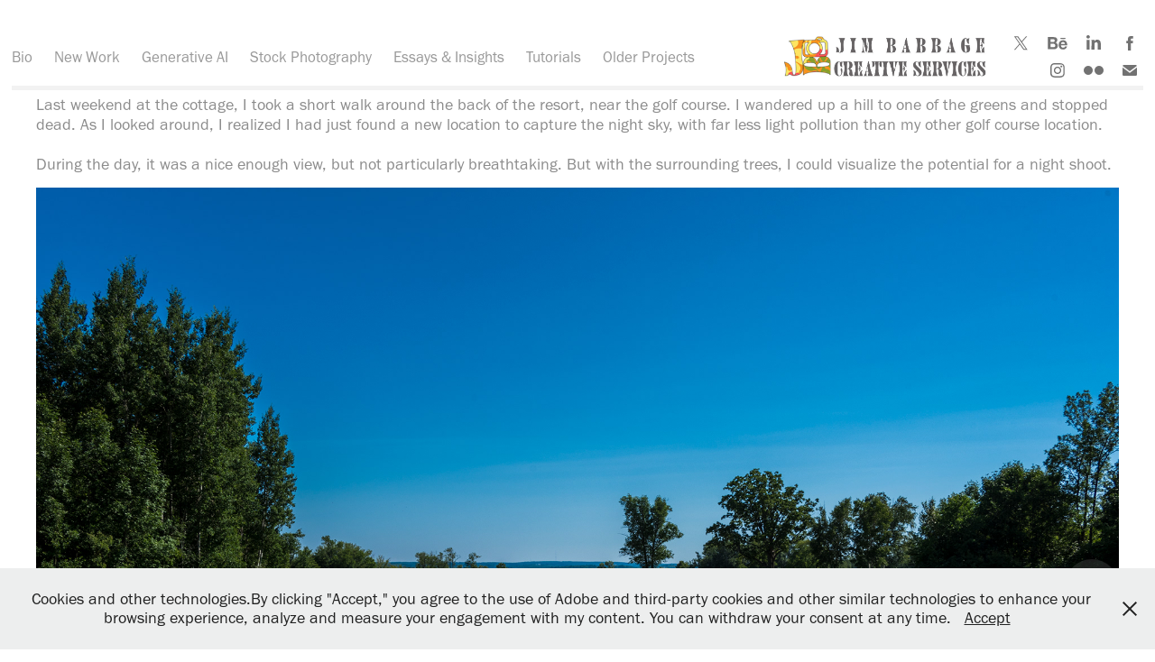

--- FILE ---
content_type: text/html; charset=utf-8
request_url: https://jimbabbage.photography/night-time-at-bellmere
body_size: 12576
content:
<!DOCTYPE HTML>
<html lang="en-US">
<head>
  <meta charset="UTF-8" />
  <meta name="viewport" content="width=device-width, initial-scale=1" />
      <meta name="keywords"  content="astrophotography,night sky,Rice Lake,stars" />
      <meta name="description"  content="Last weekend at the cottage, I took a short walk around the back of the resort, near the golf course. I wandered up a hill to one of the greens and stopped dead. As I looked around, I realized I had just found a new location to capture the night sky, with far less light pollution than my other golf course location." />
      <meta name="twitter:card"  content="summary_large_image" />
      <meta name="twitter:site"  content="@AdobePortfolio" />
      <meta  property="og:title" content="Through my Eyes - The Creative Portfolio of Jim Babbage - Night Time at Bellmere" />
      <meta  property="og:description" content="Last weekend at the cottage, I took a short walk around the back of the resort, near the golf course. I wandered up a hill to one of the greens and stopped dead. As I looked around, I realized I had just found a new location to capture the night sky, with far less light pollution than my other golf course location." />
      <meta  property="og:image" content="https://cdn.myportfolio.com/3ba77f30ad59ff107bad7134eae69331/f766d680-1db1-41f1-ad2a-bfb12a8e070c_rwc_0x0x1600x1479x1600.png?h=205616f5e08c739aae03772ea82253c3" />
        <link rel="icon" href="https://cdn.myportfolio.com/3ba77f30ad59ff107bad7134eae69331/bca6ebe6-c9e6-4f26-868d-6fdabfb836c2_carw_1x1x32.png?h=f9416e16ef0506b8d2a265ebfc3be21b" />
        <link rel="apple-touch-icon" href="https://cdn.myportfolio.com/3ba77f30ad59ff107bad7134eae69331/893e1170-bc81-48e8-8d7d-da57af13a2a1_carw_1x1x180.png?h=02ecec6315e68e47845191eceaa7733b" />
      <link rel="stylesheet" href="/dist/css/main.css" type="text/css" />
      <link rel="stylesheet" href="https://cdn.myportfolio.com/3ba77f30ad59ff107bad7134eae69331/717829a48b5fad64747b7bf2f577ae731757436244.css?h=66ee92489d521d8c71b5c1078d067e49" type="text/css" />
    <link rel="canonical" href="https://jimbabbage.photography/night-time-at-bellmere" />
      <title>Through my Eyes - The Creative Portfolio of Jim Babbage - Night Time at Bellmere</title>
    <script type="text/javascript" src="//use.typekit.net/ik/[base64].js?cb=35f77bfb8b50944859ea3d3804e7194e7a3173fb" async onload="
    try {
      window.Typekit.load();
    } catch (e) {
      console.warn('Typekit not loaded.');
    }
    "></script>
</head>
  <body class="transition-enabled">  <div class='page-background-video page-background-video-with-panel'>
  </div>
  <div class="js-responsive-nav">
    <div class="responsive-nav has-social">
      <div class="responsive-nav__contents">
        <div class="close-responsive-click-area js-close-responsive-nav">
          <div class="close-responsive-button"></div>
        </div>
            <nav class="nav-container" data-hover-hint="nav" data-hover-hint-placement="bottom-start">
      <div class="page-title">
        <a href="/all-about-jim" >Bio</a>
      </div>
                <div class="gallery-title"><a href="/new-projects" >New Work</a></div>
                <div class="gallery-title"><a href="/generative-ai" >Generative AI</a></div>
                <div class="gallery-title"><a href="/stock-photography" >Stock Photography</a></div>
                <div class="gallery-title"><a href="/essays-and-insights" >Essays &amp; Insights</a></div>
                <div class="gallery-title"><a href="/tutorials" >Tutorials</a></div>
                <div class="gallery-title"><a href="/older-projects" >Older Projects</a></div>
            </nav>
          <div class="social pf-nav-social" data-context="theme.nav" data-hover-hint="navSocialIcons" data-hover-hint-placement="bottom-start">
            <ul>
                    <li>
                      <a href="https://twitter.com/jimbabbage" target="_blank">
                        <svg xmlns="http://www.w3.org/2000/svg" xmlns:xlink="http://www.w3.org/1999/xlink" version="1.1" x="0px" y="0px" viewBox="-8 -3 35 24" xml:space="preserve" class="icon"><path d="M10.4 7.4 16.9 0h-1.5L9.7 6.4 5.2 0H0l6.8 9.7L0 17.4h1.5l5.9-6.8 4.7 6.8h5.2l-6.9-10ZM8.3 9.8l-.7-1-5.5-7.6h2.4l4.4 6.2.7 1 5.7 8h-2.4L8.3 9.8Z"/></svg>
                      </a>
                    </li>
                    <li>
                      <a href="https://www.behance.net/jimbabbage" target="_blank">
                        <svg id="Layer_1" data-name="Layer 1" xmlns="http://www.w3.org/2000/svg" viewBox="0 0 30 24" class="icon"><path id="path-1" d="M18.83,14.38a2.78,2.78,0,0,0,.65,1.9,2.31,2.31,0,0,0,1.7.59,2.31,2.31,0,0,0,1.38-.41,1.79,1.79,0,0,0,.71-0.87h2.31a4.48,4.48,0,0,1-1.71,2.53,5,5,0,0,1-2.78.76,5.53,5.53,0,0,1-2-.37,4.34,4.34,0,0,1-1.55-1,4.77,4.77,0,0,1-1-1.63,6.29,6.29,0,0,1,0-4.13,4.83,4.83,0,0,1,1-1.64A4.64,4.64,0,0,1,19.09,9a4.86,4.86,0,0,1,2-.4A4.5,4.5,0,0,1,23.21,9a4.36,4.36,0,0,1,1.5,1.3,5.39,5.39,0,0,1,.84,1.86,7,7,0,0,1,.18,2.18h-6.9Zm3.67-3.24A1.94,1.94,0,0,0,21,10.6a2.26,2.26,0,0,0-1,.22,2,2,0,0,0-.66.54,1.94,1.94,0,0,0-.35.69,3.47,3.47,0,0,0-.12.65h4.29A2.75,2.75,0,0,0,22.5,11.14ZM18.29,6h5.36V7.35H18.29V6ZM13.89,17.7a4.4,4.4,0,0,1-1.51.7,6.44,6.44,0,0,1-1.73.22H4.24V5.12h6.24a7.7,7.7,0,0,1,1.73.17,3.67,3.67,0,0,1,1.33.56,2.6,2.6,0,0,1,.86,1,3.74,3.74,0,0,1,.3,1.58,3,3,0,0,1-.46,1.7,3.33,3.33,0,0,1-1.35,1.12,3.19,3.19,0,0,1,1.82,1.26,3.79,3.79,0,0,1,.59,2.17,3.79,3.79,0,0,1-.39,1.77A3.24,3.24,0,0,1,13.89,17.7ZM11.72,8.19a1.25,1.25,0,0,0-.45-0.47,1.88,1.88,0,0,0-.64-0.24,5.5,5.5,0,0,0-.76-0.05H7.16v3.16h3a2,2,0,0,0,1.28-.38A1.43,1.43,0,0,0,11.89,9,1.73,1.73,0,0,0,11.72,8.19ZM11.84,13a2.39,2.39,0,0,0-1.52-.45H7.16v3.73h3.11a3.61,3.61,0,0,0,.82-0.09A2,2,0,0,0,11.77,16a1.39,1.39,0,0,0,.47-0.54,1.85,1.85,0,0,0,.17-0.88A1.77,1.77,0,0,0,11.84,13Z"/></svg>
                      </a>
                    </li>
                    <li>
                      <a href="https://linkedin.com/in/jimbabbage" target="_blank">
                        <svg version="1.1" id="Layer_1" xmlns="http://www.w3.org/2000/svg" xmlns:xlink="http://www.w3.org/1999/xlink" viewBox="0 0 30 24" style="enable-background:new 0 0 30 24;" xml:space="preserve" class="icon">
                        <path id="path-1_24_" d="M19.6,19v-5.8c0-1.4-0.5-2.4-1.7-2.4c-1,0-1.5,0.7-1.8,1.3C16,12.3,16,12.6,16,13v6h-3.4
                          c0,0,0.1-9.8,0-10.8H16v1.5c0,0,0,0,0,0h0v0C16.4,9,17.2,7.9,19,7.9c2.3,0,4,1.5,4,4.9V19H19.6z M8.9,6.7L8.9,6.7
                          C7.7,6.7,7,5.9,7,4.9C7,3.8,7.8,3,8.9,3s1.9,0.8,1.9,1.9C10.9,5.9,10.1,6.7,8.9,6.7z M10.6,19H7.2V8.2h3.4V19z"/>
                        </svg>
                      </a>
                    </li>
                    <li>
                      <a href="https://facebook.com/jim.babbage" target="_blank">
                        <svg xmlns="http://www.w3.org/2000/svg" xmlns:xlink="http://www.w3.org/1999/xlink" version="1.1" x="0px" y="0px" viewBox="0 0 30 24" xml:space="preserve" class="icon"><path d="M16.21 20h-3.26v-8h-1.63V9.24h1.63V7.59c0-2.25 0.92-3.59 3.53-3.59h2.17v2.76H17.3 c-1.02 0-1.08 0.39-1.08 1.11l0 1.38h2.46L18.38 12h-2.17V20z"/></svg>
                      </a>
                    </li>
                    <li>
                      <a href="https://instagram.com/jimbabbage" target="_blank">
                        <svg version="1.1" id="Layer_1" xmlns="http://www.w3.org/2000/svg" xmlns:xlink="http://www.w3.org/1999/xlink" viewBox="0 0 30 24" style="enable-background:new 0 0 30 24;" xml:space="preserve" class="icon">
                        <g>
                          <path d="M15,5.4c2.1,0,2.4,0,3.2,0c0.8,0,1.2,0.2,1.5,0.3c0.4,0.1,0.6,0.3,0.9,0.6c0.3,0.3,0.5,0.5,0.6,0.9
                            c0.1,0.3,0.2,0.7,0.3,1.5c0,0.8,0,1.1,0,3.2s0,2.4,0,3.2c0,0.8-0.2,1.2-0.3,1.5c-0.1,0.4-0.3,0.6-0.6,0.9c-0.3,0.3-0.5,0.5-0.9,0.6
                            c-0.3,0.1-0.7,0.2-1.5,0.3c-0.8,0-1.1,0-3.2,0s-2.4,0-3.2,0c-0.8,0-1.2-0.2-1.5-0.3c-0.4-0.1-0.6-0.3-0.9-0.6
                            c-0.3-0.3-0.5-0.5-0.6-0.9c-0.1-0.3-0.2-0.7-0.3-1.5c0-0.8,0-1.1,0-3.2s0-2.4,0-3.2c0-0.8,0.2-1.2,0.3-1.5c0.1-0.4,0.3-0.6,0.6-0.9
                            c0.3-0.3,0.5-0.5,0.9-0.6c0.3-0.1,0.7-0.2,1.5-0.3C12.6,5.4,12.9,5.4,15,5.4 M15,4c-2.2,0-2.4,0-3.3,0c-0.9,0-1.4,0.2-1.9,0.4
                            c-0.5,0.2-1,0.5-1.4,0.9C7.9,5.8,7.6,6.2,7.4,6.8C7.2,7.3,7.1,7.9,7,8.7C7,9.6,7,9.8,7,12s0,2.4,0,3.3c0,0.9,0.2,1.4,0.4,1.9
                            c0.2,0.5,0.5,1,0.9,1.4c0.4,0.4,0.9,0.7,1.4,0.9c0.5,0.2,1.1,0.3,1.9,0.4c0.9,0,1.1,0,3.3,0s2.4,0,3.3,0c0.9,0,1.4-0.2,1.9-0.4
                            c0.5-0.2,1-0.5,1.4-0.9c0.4-0.4,0.7-0.9,0.9-1.4c0.2-0.5,0.3-1.1,0.4-1.9c0-0.9,0-1.1,0-3.3s0-2.4,0-3.3c0-0.9-0.2-1.4-0.4-1.9
                            c-0.2-0.5-0.5-1-0.9-1.4c-0.4-0.4-0.9-0.7-1.4-0.9c-0.5-0.2-1.1-0.3-1.9-0.4C17.4,4,17.2,4,15,4L15,4L15,4z"/>
                          <path d="M15,7.9c-2.3,0-4.1,1.8-4.1,4.1s1.8,4.1,4.1,4.1s4.1-1.8,4.1-4.1S17.3,7.9,15,7.9L15,7.9z M15,14.7c-1.5,0-2.7-1.2-2.7-2.7
                            c0-1.5,1.2-2.7,2.7-2.7s2.7,1.2,2.7,2.7C17.7,13.5,16.5,14.7,15,14.7L15,14.7z"/>
                          <path d="M20.2,7.7c0,0.5-0.4,1-1,1s-1-0.4-1-1s0.4-1,1-1S20.2,7.2,20.2,7.7L20.2,7.7z"/>
                        </g>
                        </svg>
                      </a>
                    </li>
                    <li>
                      <a href="https://www.flickr.com/photos/jim_babbage/" target="_blank">
                        <svg version="1.1" id="Layer_1" xmlns="http://www.w3.org/2000/svg" xmlns:xlink="http://www.w3.org/1999/xlink" viewBox="0 0 30 24" style="enable-background:new 0 0 30 24;" xml:space="preserve" class="icon"><circle cx="9" cy="12" r="5"/><circle cx="21" cy="12" r="5"/></svg>
                      </a>
                    </li>
                    <li>
                      <a href="mailto:jim@jimbabbage.ca">
                        <svg version="1.1" id="Layer_1" xmlns="http://www.w3.org/2000/svg" xmlns:xlink="http://www.w3.org/1999/xlink" x="0px" y="0px" viewBox="0 0 30 24" style="enable-background:new 0 0 30 24;" xml:space="preserve" class="icon">
                          <g>
                            <path d="M15,13L7.1,7.1c0-0.5,0.4-1,1-1h13.8c0.5,0,1,0.4,1,1L15,13z M15,14.8l7.9-5.9v8.1c0,0.5-0.4,1-1,1H8.1c-0.5,0-1-0.4-1-1 V8.8L15,14.8z"/>
                          </g>
                        </svg>
                      </a>
                    </li>
            </ul>
          </div>
      </div>
    </div>
  </div>
  <div class="site-wrap cfix">
    <div class="site-container">
      <div class="site-content e2e-site-content">
          <header class="site-header js-site-header " data-context="theme.nav" data-hover-hint="nav" data-hover-hint-placement="top-start">
              <nav class="nav-container" data-hover-hint="nav" data-hover-hint-placement="bottom-start">
      <div class="page-title">
        <a href="/all-about-jim" >Bio</a>
      </div>
                <div class="gallery-title"><a href="/new-projects" >New Work</a></div>
                <div class="gallery-title"><a href="/generative-ai" >Generative AI</a></div>
                <div class="gallery-title"><a href="/stock-photography" >Stock Photography</a></div>
                <div class="gallery-title"><a href="/essays-and-insights" >Essays &amp; Insights</a></div>
                <div class="gallery-title"><a href="/tutorials" >Tutorials</a></div>
                <div class="gallery-title"><a href="/older-projects" >Older Projects</a></div>
              </nav>
              <div class="logo-wrap" data-context="theme.logo.header" data-hover-hint="logo" data-hover-hint-placement="bottom-start">
                <div class="logo e2e-site-logo-text logo-image  ">
    <a href="/new-projects" class="image-normal image-link">
      <img src="https://cdn.myportfolio.com/3ba77f30ad59ff107bad7134eae69331/5fe0cbf5-25c8-4d0b-a4d8-0ece06e8474d_rwc_0x0x787x157x4096.jpg?h=358e4e83b4eaf307a46593b5eec4e78d" alt="Jim Babbage's Portfolio">
    </a>
                </div>
              </div>
              <div class="social pf-nav-social" data-context="theme.nav" data-hover-hint="navSocialIcons" data-hover-hint-placement="bottom-start">
                <ul>
                        <li>
                          <a href="https://twitter.com/jimbabbage" target="_blank">
                            <svg xmlns="http://www.w3.org/2000/svg" xmlns:xlink="http://www.w3.org/1999/xlink" version="1.1" x="0px" y="0px" viewBox="-8 -3 35 24" xml:space="preserve" class="icon"><path d="M10.4 7.4 16.9 0h-1.5L9.7 6.4 5.2 0H0l6.8 9.7L0 17.4h1.5l5.9-6.8 4.7 6.8h5.2l-6.9-10ZM8.3 9.8l-.7-1-5.5-7.6h2.4l4.4 6.2.7 1 5.7 8h-2.4L8.3 9.8Z"/></svg>
                          </a>
                        </li>
                        <li>
                          <a href="https://www.behance.net/jimbabbage" target="_blank">
                            <svg id="Layer_1" data-name="Layer 1" xmlns="http://www.w3.org/2000/svg" viewBox="0 0 30 24" class="icon"><path id="path-1" d="M18.83,14.38a2.78,2.78,0,0,0,.65,1.9,2.31,2.31,0,0,0,1.7.59,2.31,2.31,0,0,0,1.38-.41,1.79,1.79,0,0,0,.71-0.87h2.31a4.48,4.48,0,0,1-1.71,2.53,5,5,0,0,1-2.78.76,5.53,5.53,0,0,1-2-.37,4.34,4.34,0,0,1-1.55-1,4.77,4.77,0,0,1-1-1.63,6.29,6.29,0,0,1,0-4.13,4.83,4.83,0,0,1,1-1.64A4.64,4.64,0,0,1,19.09,9a4.86,4.86,0,0,1,2-.4A4.5,4.5,0,0,1,23.21,9a4.36,4.36,0,0,1,1.5,1.3,5.39,5.39,0,0,1,.84,1.86,7,7,0,0,1,.18,2.18h-6.9Zm3.67-3.24A1.94,1.94,0,0,0,21,10.6a2.26,2.26,0,0,0-1,.22,2,2,0,0,0-.66.54,1.94,1.94,0,0,0-.35.69,3.47,3.47,0,0,0-.12.65h4.29A2.75,2.75,0,0,0,22.5,11.14ZM18.29,6h5.36V7.35H18.29V6ZM13.89,17.7a4.4,4.4,0,0,1-1.51.7,6.44,6.44,0,0,1-1.73.22H4.24V5.12h6.24a7.7,7.7,0,0,1,1.73.17,3.67,3.67,0,0,1,1.33.56,2.6,2.6,0,0,1,.86,1,3.74,3.74,0,0,1,.3,1.58,3,3,0,0,1-.46,1.7,3.33,3.33,0,0,1-1.35,1.12,3.19,3.19,0,0,1,1.82,1.26,3.79,3.79,0,0,1,.59,2.17,3.79,3.79,0,0,1-.39,1.77A3.24,3.24,0,0,1,13.89,17.7ZM11.72,8.19a1.25,1.25,0,0,0-.45-0.47,1.88,1.88,0,0,0-.64-0.24,5.5,5.5,0,0,0-.76-0.05H7.16v3.16h3a2,2,0,0,0,1.28-.38A1.43,1.43,0,0,0,11.89,9,1.73,1.73,0,0,0,11.72,8.19ZM11.84,13a2.39,2.39,0,0,0-1.52-.45H7.16v3.73h3.11a3.61,3.61,0,0,0,.82-0.09A2,2,0,0,0,11.77,16a1.39,1.39,0,0,0,.47-0.54,1.85,1.85,0,0,0,.17-0.88A1.77,1.77,0,0,0,11.84,13Z"/></svg>
                          </a>
                        </li>
                        <li>
                          <a href="https://linkedin.com/in/jimbabbage" target="_blank">
                            <svg version="1.1" id="Layer_1" xmlns="http://www.w3.org/2000/svg" xmlns:xlink="http://www.w3.org/1999/xlink" viewBox="0 0 30 24" style="enable-background:new 0 0 30 24;" xml:space="preserve" class="icon">
                            <path id="path-1_24_" d="M19.6,19v-5.8c0-1.4-0.5-2.4-1.7-2.4c-1,0-1.5,0.7-1.8,1.3C16,12.3,16,12.6,16,13v6h-3.4
                              c0,0,0.1-9.8,0-10.8H16v1.5c0,0,0,0,0,0h0v0C16.4,9,17.2,7.9,19,7.9c2.3,0,4,1.5,4,4.9V19H19.6z M8.9,6.7L8.9,6.7
                              C7.7,6.7,7,5.9,7,4.9C7,3.8,7.8,3,8.9,3s1.9,0.8,1.9,1.9C10.9,5.9,10.1,6.7,8.9,6.7z M10.6,19H7.2V8.2h3.4V19z"/>
                            </svg>
                          </a>
                        </li>
                        <li>
                          <a href="https://facebook.com/jim.babbage" target="_blank">
                            <svg xmlns="http://www.w3.org/2000/svg" xmlns:xlink="http://www.w3.org/1999/xlink" version="1.1" x="0px" y="0px" viewBox="0 0 30 24" xml:space="preserve" class="icon"><path d="M16.21 20h-3.26v-8h-1.63V9.24h1.63V7.59c0-2.25 0.92-3.59 3.53-3.59h2.17v2.76H17.3 c-1.02 0-1.08 0.39-1.08 1.11l0 1.38h2.46L18.38 12h-2.17V20z"/></svg>
                          </a>
                        </li>
                        <li>
                          <a href="https://instagram.com/jimbabbage" target="_blank">
                            <svg version="1.1" id="Layer_1" xmlns="http://www.w3.org/2000/svg" xmlns:xlink="http://www.w3.org/1999/xlink" viewBox="0 0 30 24" style="enable-background:new 0 0 30 24;" xml:space="preserve" class="icon">
                            <g>
                              <path d="M15,5.4c2.1,0,2.4,0,3.2,0c0.8,0,1.2,0.2,1.5,0.3c0.4,0.1,0.6,0.3,0.9,0.6c0.3,0.3,0.5,0.5,0.6,0.9
                                c0.1,0.3,0.2,0.7,0.3,1.5c0,0.8,0,1.1,0,3.2s0,2.4,0,3.2c0,0.8-0.2,1.2-0.3,1.5c-0.1,0.4-0.3,0.6-0.6,0.9c-0.3,0.3-0.5,0.5-0.9,0.6
                                c-0.3,0.1-0.7,0.2-1.5,0.3c-0.8,0-1.1,0-3.2,0s-2.4,0-3.2,0c-0.8,0-1.2-0.2-1.5-0.3c-0.4-0.1-0.6-0.3-0.9-0.6
                                c-0.3-0.3-0.5-0.5-0.6-0.9c-0.1-0.3-0.2-0.7-0.3-1.5c0-0.8,0-1.1,0-3.2s0-2.4,0-3.2c0-0.8,0.2-1.2,0.3-1.5c0.1-0.4,0.3-0.6,0.6-0.9
                                c0.3-0.3,0.5-0.5,0.9-0.6c0.3-0.1,0.7-0.2,1.5-0.3C12.6,5.4,12.9,5.4,15,5.4 M15,4c-2.2,0-2.4,0-3.3,0c-0.9,0-1.4,0.2-1.9,0.4
                                c-0.5,0.2-1,0.5-1.4,0.9C7.9,5.8,7.6,6.2,7.4,6.8C7.2,7.3,7.1,7.9,7,8.7C7,9.6,7,9.8,7,12s0,2.4,0,3.3c0,0.9,0.2,1.4,0.4,1.9
                                c0.2,0.5,0.5,1,0.9,1.4c0.4,0.4,0.9,0.7,1.4,0.9c0.5,0.2,1.1,0.3,1.9,0.4c0.9,0,1.1,0,3.3,0s2.4,0,3.3,0c0.9,0,1.4-0.2,1.9-0.4
                                c0.5-0.2,1-0.5,1.4-0.9c0.4-0.4,0.7-0.9,0.9-1.4c0.2-0.5,0.3-1.1,0.4-1.9c0-0.9,0-1.1,0-3.3s0-2.4,0-3.3c0-0.9-0.2-1.4-0.4-1.9
                                c-0.2-0.5-0.5-1-0.9-1.4c-0.4-0.4-0.9-0.7-1.4-0.9c-0.5-0.2-1.1-0.3-1.9-0.4C17.4,4,17.2,4,15,4L15,4L15,4z"/>
                              <path d="M15,7.9c-2.3,0-4.1,1.8-4.1,4.1s1.8,4.1,4.1,4.1s4.1-1.8,4.1-4.1S17.3,7.9,15,7.9L15,7.9z M15,14.7c-1.5,0-2.7-1.2-2.7-2.7
                                c0-1.5,1.2-2.7,2.7-2.7s2.7,1.2,2.7,2.7C17.7,13.5,16.5,14.7,15,14.7L15,14.7z"/>
                              <path d="M20.2,7.7c0,0.5-0.4,1-1,1s-1-0.4-1-1s0.4-1,1-1S20.2,7.2,20.2,7.7L20.2,7.7z"/>
                            </g>
                            </svg>
                          </a>
                        </li>
                        <li>
                          <a href="https://www.flickr.com/photos/jim_babbage/" target="_blank">
                            <svg version="1.1" id="Layer_1" xmlns="http://www.w3.org/2000/svg" xmlns:xlink="http://www.w3.org/1999/xlink" viewBox="0 0 30 24" style="enable-background:new 0 0 30 24;" xml:space="preserve" class="icon"><circle cx="9" cy="12" r="5"/><circle cx="21" cy="12" r="5"/></svg>
                          </a>
                        </li>
                        <li>
                          <a href="mailto:jim@jimbabbage.ca">
                            <svg version="1.1" id="Layer_1" xmlns="http://www.w3.org/2000/svg" xmlns:xlink="http://www.w3.org/1999/xlink" x="0px" y="0px" viewBox="0 0 30 24" style="enable-background:new 0 0 30 24;" xml:space="preserve" class="icon">
                              <g>
                                <path d="M15,13L7.1,7.1c0-0.5,0.4-1,1-1h13.8c0.5,0,1,0.4,1,1L15,13z M15,14.8l7.9-5.9v8.1c0,0.5-0.4,1-1,1H8.1c-0.5,0-1-0.4-1-1 V8.8L15,14.8z"/>
                              </g>
                            </svg>
                          </a>
                        </li>
                </ul>
              </div>
              <div class="hamburger-click-area js-hamburger">
                <div class="hamburger">
                  <i></i>
                  <i></i>
                  <i></i>
                </div>
              </div>
          </header>
        <main>
  <div class="page-container js-site-wrap" data-context="page.page.container" data-hover-hint="pageContainer">
    <section class="page standard-modules">
      <div class="page-content js-page-content" data-context="pages" data-identity="id:p577576e35d4feb80f0c8e05dd09e2637195296d116efcfcaa1879">
        <div id="project-canvas" class="js-project-modules modules content">
          <div id="project-modules">
              
              
              
              
              
              <div class="project-module module text project-module-text align-center js-project-module e2e-site-project-module-text">
  <div class="rich-text js-text-editable module-text"><div>Last weekend at the cottage, I took a short walk around the back of the resort, near the golf course. I wandered up a hill to one of the greens and stopped dead. As I looked around, I realized I had just found a new location to capture the night sky, with far less light pollution than my other golf course location.</div>
<div> </div>
<div>During the day, it was a nice enough view, but not particularly breathtaking. But with the surrounding trees, I could visualize the potential for a night shoot.</div></div>
</div>

              
              
              
              
              
              <div class="project-module module image project-module-image js-js-project-module" >

  

  
     <div class="js-lightbox" data-src="https://cdn.myportfolio.com/3ba77f30ad59ff107bad7134eae69331/ab5438d2e3ccce2927950b58.jpg?h=5168b636523f73c8e6ded394306af017">
           <img
             class="js-lazy e2e-site-project-module-image"
             src="[data-uri]"
             data-src="https://cdn.myportfolio.com/3ba77f30ad59ff107bad7134eae69331/ab5438d2e3ccce2927950b58_rw_3840.jpg?h=74e57d051ef9d53dc4ce6116e47cd000"
             data-srcset="https://cdn.myportfolio.com/3ba77f30ad59ff107bad7134eae69331/ab5438d2e3ccce2927950b58_rw_600.jpg?h=6c74926be2a196b37c9592deb49ea15e 600w,https://cdn.myportfolio.com/3ba77f30ad59ff107bad7134eae69331/ab5438d2e3ccce2927950b58_rw_1200.jpg?h=b4f1002858a5a6d1110bb07dfd0b8c4f 1200w,https://cdn.myportfolio.com/3ba77f30ad59ff107bad7134eae69331/ab5438d2e3ccce2927950b58_rw_1920.jpg?h=01178063e8580a92a370f5c97b127205 1920w,https://cdn.myportfolio.com/3ba77f30ad59ff107bad7134eae69331/ab5438d2e3ccce2927950b58_rw_3840.jpg?h=74e57d051ef9d53dc4ce6116e47cd000 3840w,"
             data-sizes="(max-width: 3840px) 100vw, 3840px"
             width="3840"
             height="0"
             style="padding-bottom: 66.67%; background: rgba(0, 0, 0, 0.03)"
             
           >
     </div>
  

</div>

              
              
              
              
              
              
              
              
              
              
              
              
              
              <div class="project-module module text project-module-text align-center js-project-module e2e-site-project-module-text">
  <div class="rich-text js-text-editable module-text"><div>So that Saturday evening, around 12:15, I grabbed my camera bag and tripod and headed over to the same location. I was not disappointed in the end result.</div></div>
</div>

              
              
              
              
              
              <div class="project-module module image project-module-image js-js-project-module" >

  

  
     <div class="js-lightbox" data-src="https://cdn.myportfolio.com/3ba77f30ad59ff107bad7134eae69331/b62cf7f447efad503444d221.jpg?h=3b26eb60b8acee09d8ec82df18e4b7eb">
           <img
             class="js-lazy e2e-site-project-module-image"
             src="[data-uri]"
             data-src="https://cdn.myportfolio.com/3ba77f30ad59ff107bad7134eae69331/b62cf7f447efad503444d221_rw_1920.jpg?h=ef723f01601ab61dfeacadeb6b28cb38"
             data-srcset="https://cdn.myportfolio.com/3ba77f30ad59ff107bad7134eae69331/b62cf7f447efad503444d221_rw_600.jpg?h=5f29a400e5a7d1b2af4179e3ee6f0708 600w,https://cdn.myportfolio.com/3ba77f30ad59ff107bad7134eae69331/b62cf7f447efad503444d221_rw_1200.jpg?h=b6cdce7161c9d69fea1bb51680db256e 1200w,https://cdn.myportfolio.com/3ba77f30ad59ff107bad7134eae69331/b62cf7f447efad503444d221_rw_1920.jpg?h=ef723f01601ab61dfeacadeb6b28cb38 1920w,"
             data-sizes="(max-width: 1920px) 100vw, 1920px"
             width="1920"
             height="0"
             style="padding-bottom: 66.67%; background: rgba(0, 0, 0, 0.03)"
             
           >
     </div>
  

</div>

              
              
              
              
              
              
              
              
              
              <div class="project-module module image project-module-image js-js-project-module" >

  

  
     <div class="js-lightbox" data-src="https://cdn.myportfolio.com/3ba77f30ad59ff107bad7134eae69331/b4bf6e91eaa7fd56c32d2ee3.jpg?h=fc40d7128e87f1850dbb5a72165cc696">
           <img
             class="js-lazy e2e-site-project-module-image"
             src="[data-uri]"
             data-src="https://cdn.myportfolio.com/3ba77f30ad59ff107bad7134eae69331/b4bf6e91eaa7fd56c32d2ee3_rw_1920.jpg?h=40783ba1f9a63ee9782669bff8341c21"
             data-srcset="https://cdn.myportfolio.com/3ba77f30ad59ff107bad7134eae69331/b4bf6e91eaa7fd56c32d2ee3_rw_600.jpg?h=e77a74fbd149f06b2f5b86487c5b6b12 600w,https://cdn.myportfolio.com/3ba77f30ad59ff107bad7134eae69331/b4bf6e91eaa7fd56c32d2ee3_rw_1200.jpg?h=fe49abeafe72b7ab955f49a7c9d298d5 1200w,https://cdn.myportfolio.com/3ba77f30ad59ff107bad7134eae69331/b4bf6e91eaa7fd56c32d2ee3_rw_1920.jpg?h=40783ba1f9a63ee9782669bff8341c21 1920w,"
             data-sizes="(max-width: 1920px) 100vw, 1920px"
             width="1920"
             height="0"
             style="padding-bottom: 66.67%; background: rgba(0, 0, 0, 0.03)"
             
           >
     </div>
  

</div>

              
              
              
              
              
              
              
              
              
              
              
              
              
              <div class="project-module module text project-module-text align-center js-project-module e2e-site-project-module-text">
  <div class="rich-text js-text-editable module-text"><div>As a reminder, my night shots don't start out the way they look in my projects here. No, no no. The original images are pretty anti-climatic, if I do say so myself. It's only through post processing (for me, that is Lightroom) that the image really shines. In fact, I've edited the above two images at least three times, each time thinking that I had the perfect rendition. Third time's the charm, they say.</div></div>
</div>

              
              
              
              
              
              <div class="project-module module image project-module-image js-js-project-module" >

  

  
     <div class="js-lightbox" data-src="https://cdn.myportfolio.com/3ba77f30ad59ff107bad7134eae69331/8eba649d7f36114491fdad98.jpg?h=ca0233cba1791b204fbec30b9e52c93f">
           <img
             class="js-lazy e2e-site-project-module-image"
             src="[data-uri]"
             data-src="https://cdn.myportfolio.com/3ba77f30ad59ff107bad7134eae69331/8eba649d7f36114491fdad98_rw_1920.jpg?h=6bf7a7b56a23ee5b1f9d94e42a03aabc"
             data-srcset="https://cdn.myportfolio.com/3ba77f30ad59ff107bad7134eae69331/8eba649d7f36114491fdad98_rw_600.jpg?h=ebf0dfc582047f511525f8a10078e55c 600w,https://cdn.myportfolio.com/3ba77f30ad59ff107bad7134eae69331/8eba649d7f36114491fdad98_rw_1200.jpg?h=14d7310456629dc81286fabb6f673382 1200w,https://cdn.myportfolio.com/3ba77f30ad59ff107bad7134eae69331/8eba649d7f36114491fdad98_rw_1920.jpg?h=6bf7a7b56a23ee5b1f9d94e42a03aabc 1920w,"
             data-sizes="(max-width: 1920px) 100vw, 1920px"
             width="1920"
             height="0"
             style="padding-bottom: 66.67%; background: rgba(0, 0, 0, 0.03)"
             
           >
     </div>
  

    <div class="project-module module-caption-container js-caption-container align-left">
      <div class="rich-text module-caption js-text-editable"><div>
<span data-style-network="font-size:13px;">The original, unmodified capture. Not too amazing, to say the least.</span><span data-style-network="font-size:13px;"> But that's why I show them. It's important to me that - if you're new to something like astrophotography - you understand that that the image may not be what you're hoping for straight out of the camera. And I can't stress enough that if you're planning on shooting this type of scene, make the most of your options by shooting in RAW. You will have far more flexibility when processing the image.</span>
</div></div>
    </div>
</div>

              
              
              
              
              
              
              
              
              
              
              
              
              
              <div class="project-module module text project-module-text align-center js-project-module e2e-site-project-module-text">
  <div class="rich-text js-text-editable module-text"><div>As I was leaving my spot to head back to the cottage, I also noticed that the moon was rather low and large, so I trundled off to the beach to make a couple quick captures. </div></div>
</div>

              
              
              
              
              
              <div class="project-module module image project-module-image js-js-project-module" >

  

  
     <div class="js-lightbox" data-src="https://cdn.myportfolio.com/3ba77f30ad59ff107bad7134eae69331/46773198a3baa2bd6f6e179c.jpg?h=0d8aee9ce8337e66cb643fbad62f0b0b">
           <img
             class="js-lazy e2e-site-project-module-image"
             src="[data-uri]"
             data-src="https://cdn.myportfolio.com/3ba77f30ad59ff107bad7134eae69331/46773198a3baa2bd6f6e179c_rw_1920.jpg?h=c6c28db8f2182feded9c47c3e8edfd79"
             data-srcset="https://cdn.myportfolio.com/3ba77f30ad59ff107bad7134eae69331/46773198a3baa2bd6f6e179c_rw_600.jpg?h=3a705e21111c0bcd031dbe2dc27a70ab 600w,https://cdn.myportfolio.com/3ba77f30ad59ff107bad7134eae69331/46773198a3baa2bd6f6e179c_rw_1200.jpg?h=106c298658984953f5780e738b240b08 1200w,https://cdn.myportfolio.com/3ba77f30ad59ff107bad7134eae69331/46773198a3baa2bd6f6e179c_rw_1920.jpg?h=c6c28db8f2182feded9c47c3e8edfd79 1920w,"
             data-sizes="(max-width: 1920px) 100vw, 1920px"
             width="1920"
             height="0"
             style="padding-bottom: 78.33%; background: rgba(0, 0, 0, 0.03)"
             
           >
     </div>
  

</div>

              
              
              
              
              
              
              
              
              
              <div class="project-module module image project-module-image js-js-project-module" >

  

  
     <div class="js-lightbox" data-src="https://cdn.myportfolio.com/3ba77f30ad59ff107bad7134eae69331/dc404709fc3dda222d734309.jpg?h=a85ede71d3ca3b820c47639bef3f89de">
           <img
             class="js-lazy e2e-site-project-module-image"
             src="[data-uri]"
             data-src="https://cdn.myportfolio.com/3ba77f30ad59ff107bad7134eae69331/dc404709fc3dda222d734309_rw_1920.jpg?h=9abaccf2a83d5b81629185531c65e3ba"
             data-srcset="https://cdn.myportfolio.com/3ba77f30ad59ff107bad7134eae69331/dc404709fc3dda222d734309_rw_600.jpg?h=993550a5f57dd8d85e34f05d295d10ca 600w,https://cdn.myportfolio.com/3ba77f30ad59ff107bad7134eae69331/dc404709fc3dda222d734309_rw_1200.jpg?h=684ca517b06439c906b5e2751c6cb96b 1200w,https://cdn.myportfolio.com/3ba77f30ad59ff107bad7134eae69331/dc404709fc3dda222d734309_rw_1920.jpg?h=9abaccf2a83d5b81629185531c65e3ba 1920w,"
             data-sizes="(max-width: 1920px) 100vw, 1920px"
             width="1920"
             height="0"
             style="padding-bottom: 66.67%; background: rgba(0, 0, 0, 0.03)"
             
           >
     </div>
  

</div>

              
              
              
              
              
              
              
              
              
              <div class="project-module module image project-module-image js-js-project-module" >

  

  
     <div class="js-lightbox" data-src="https://cdn.myportfolio.com/3ba77f30ad59ff107bad7134eae69331/a67db2108667ae47d6ce49f2.jpg?h=96275cc08219a3c4a09b36f4ec42a331">
           <img
             class="js-lazy e2e-site-project-module-image"
             src="[data-uri]"
             data-src="https://cdn.myportfolio.com/3ba77f30ad59ff107bad7134eae69331/a67db2108667ae47d6ce49f2_rw_1920.jpg?h=a8a00ad6e9efaa88f3af805d556984a3"
             data-srcset="https://cdn.myportfolio.com/3ba77f30ad59ff107bad7134eae69331/a67db2108667ae47d6ce49f2_rw_600.jpg?h=620c31d14bdfe516cb12cf9413b6d7ce 600w,https://cdn.myportfolio.com/3ba77f30ad59ff107bad7134eae69331/a67db2108667ae47d6ce49f2_rw_1200.jpg?h=c4a9b01b36d64744d5ced19dd57ae115 1200w,https://cdn.myportfolio.com/3ba77f30ad59ff107bad7134eae69331/a67db2108667ae47d6ce49f2_rw_1920.jpg?h=a8a00ad6e9efaa88f3af805d556984a3 1920w,"
             data-sizes="(max-width: 1920px) 100vw, 1920px"
             width="1920"
             height="0"
             style="padding-bottom: 66.67%; background: rgba(0, 0, 0, 0.03)"
             
           >
     </div>
  

</div>

              
              
              
              
              
              
              
              
          </div>
        </div>
      </div>
    </section>
          <section class="other-projects" data-context="page.page.other_pages" data-hover-hint="otherPages">
            <div class="title-wrapper">
              <div class="title-container">
                  <h3 class="other-projects-title preserve-whitespace">You may also like</h3>
              </div>
            </div>
            <div class="project-covers">
                  <a class="project-cover js-project-cover-touch hold-space" href="/days-of-wine-and-roses" data-context="pages" data-identity="id:p561fd1c7968d46422319332cf4a52170f5ef1ea86cbae7e40e046">
                      <div class="cover-image-wrap">
                        <div class="cover-image">
                            <div class="cover cover-normal">

            <img
              class="cover__img js-lazy"
              src="https://cdn.myportfolio.com/3ba77f30ad59ff107bad7134eae69331/8abc449d9171f71bb58f8ed08355ba779ca8029ee79a9e9ffadb4bee5269e5581f0c0fcd66157079_carw_4x3x32.jpg?h=dbaecc58c11c8358b88716e071f468e5&amp;url=aHR0cHM6Ly9taXItczMtY2RuLWNmLmJlaGFuY2UubmV0L3Byb2plY3RzL29yaWdpbmFsLzIwMjI2OTg5LjU0MmUxNDk2ODhhNzYuanBn"
              data-src="https://cdn.myportfolio.com/3ba77f30ad59ff107bad7134eae69331/8abc449d9171f71bb58f8ed08355ba779ca8029ee79a9e9ffadb4bee5269e5581f0c0fcd66157079_car_4x3.jpg?h=3bd0ed2f5a96c43e6684999770f2c023&amp;url=aHR0cHM6Ly9taXItczMtY2RuLWNmLmJlaGFuY2UubmV0L3Byb2plY3RzL29yaWdpbmFsLzIwMjI2OTg5LjU0MmUxNDk2ODhhNzYuanBn"
              data-srcset="https://cdn.myportfolio.com/3ba77f30ad59ff107bad7134eae69331/8abc449d9171f71bb58f8ed08355ba779ca8029ee79a9e9ffadb4bee5269e5581f0c0fcd66157079_carw_4x3x640.jpg?h=a22906a08c6c9dc87cf4517ceb050165&amp;url=aHR0cHM6Ly9taXItczMtY2RuLWNmLmJlaGFuY2UubmV0L3Byb2plY3RzL29yaWdpbmFsLzIwMjI2OTg5LjU0MmUxNDk2ODhhNzYuanBn 640w, https://cdn.myportfolio.com/3ba77f30ad59ff107bad7134eae69331/8abc449d9171f71bb58f8ed08355ba779ca8029ee79a9e9ffadb4bee5269e5581f0c0fcd66157079_carw_4x3x1280.jpg?h=5a2fb9361537cd206cbd294bdef60768&amp;url=aHR0cHM6Ly9taXItczMtY2RuLWNmLmJlaGFuY2UubmV0L3Byb2plY3RzL29yaWdpbmFsLzIwMjI2OTg5LjU0MmUxNDk2ODhhNzYuanBn 1280w, https://cdn.myportfolio.com/3ba77f30ad59ff107bad7134eae69331/8abc449d9171f71bb58f8ed08355ba779ca8029ee79a9e9ffadb4bee5269e5581f0c0fcd66157079_carw_4x3x1366.jpg?h=f6bec3abc045ef9059cb0cc616c840ba&amp;url=aHR0cHM6Ly9taXItczMtY2RuLWNmLmJlaGFuY2UubmV0L3Byb2plY3RzL29yaWdpbmFsLzIwMjI2OTg5LjU0MmUxNDk2ODhhNzYuanBn 1366w, https://cdn.myportfolio.com/3ba77f30ad59ff107bad7134eae69331/8abc449d9171f71bb58f8ed08355ba779ca8029ee79a9e9ffadb4bee5269e5581f0c0fcd66157079_carw_4x3x1920.jpg?h=e91eef573aa89cbf609e67833fde3db0&amp;url=aHR0cHM6Ly9taXItczMtY2RuLWNmLmJlaGFuY2UubmV0L3Byb2plY3RzL29yaWdpbmFsLzIwMjI2OTg5LjU0MmUxNDk2ODhhNzYuanBn 1920w, https://cdn.myportfolio.com/3ba77f30ad59ff107bad7134eae69331/8abc449d9171f71bb58f8ed08355ba779ca8029ee79a9e9ffadb4bee5269e5581f0c0fcd66157079_carw_4x3x2560.jpg?h=e502feaa00f048ccccbd544c307b803e&amp;url=aHR0cHM6Ly9taXItczMtY2RuLWNmLmJlaGFuY2UubmV0L3Byb2plY3RzL29yaWdpbmFsLzIwMjI2OTg5LjU0MmUxNDk2ODhhNzYuanBn 2560w, https://cdn.myportfolio.com/3ba77f30ad59ff107bad7134eae69331/8abc449d9171f71bb58f8ed08355ba779ca8029ee79a9e9ffadb4bee5269e5581f0c0fcd66157079_carw_4x3x5120.jpg?h=79f54a0b6bd7f441ae6813cf980a1f27&amp;url=aHR0cHM6Ly9taXItczMtY2RuLWNmLmJlaGFuY2UubmV0L3Byb2plY3RzL29yaWdpbmFsLzIwMjI2OTg5LjU0MmUxNDk2ODhhNzYuanBn 5120w"
              data-sizes="(max-width: 540px) 100vw, (max-width: 768px) 50vw, 100vw"
            >
                                      </div>
                        </div>
                      </div>
                    <div class="details-wrap">
                      <div class="details">
                        <div class="details-inner">
                            <div class="title preserve-whitespace">Days of wine and roses</div>
                            <div class="date">2014</div>
                        </div>
                      </div>
                    </div>
                  </a>
                  <a class="project-cover js-project-cover-touch hold-space" href="/labour-day-weekend-2016" data-context="pages" data-identity="id:p57e01ec62d58ea8c9f1c43c282e70b4bf353decd59c24407478bc">
                      <div class="cover-image-wrap">
                        <div class="cover-image">
                            <div class="cover cover-normal">

            <img
              class="cover__img js-lazy"
              src="https://cdn.myportfolio.com/3ba77f30ad59ff107bad7134eae69331/0f57952cd0ae1045fbd8bae26de6837a629c81a129107b31b527d79907296ca3d98652bc011a4298_carw_4x3x32.jpg?h=6e6053957d0bd1b745a073a572e608be&amp;url=aHR0cHM6Ly9taXItczMtY2RuLWNmLmJlaGFuY2UubmV0L3Byb2plY3RzL29yaWdpbmFsL2I3ZDg5ZjQyNTcyMjQ5LlkzSnZjQ3d4TVRrM0xEa3pOaXd3TERBLmpwZw=="
              data-src="https://cdn.myportfolio.com/3ba77f30ad59ff107bad7134eae69331/0f57952cd0ae1045fbd8bae26de6837a629c81a129107b31b527d79907296ca3d98652bc011a4298_car_4x3.jpg?h=842f5f117996cda626cb53197f8dc0a8&amp;url=aHR0cHM6Ly9taXItczMtY2RuLWNmLmJlaGFuY2UubmV0L3Byb2plY3RzL29yaWdpbmFsL2I3ZDg5ZjQyNTcyMjQ5LlkzSnZjQ3d4TVRrM0xEa3pOaXd3TERBLmpwZw=="
              data-srcset="https://cdn.myportfolio.com/3ba77f30ad59ff107bad7134eae69331/0f57952cd0ae1045fbd8bae26de6837a629c81a129107b31b527d79907296ca3d98652bc011a4298_carw_4x3x640.jpg?h=22a00c4bf84b8be2bf1c4123d9a96fae&amp;url=aHR0cHM6Ly9taXItczMtY2RuLWNmLmJlaGFuY2UubmV0L3Byb2plY3RzL29yaWdpbmFsL2I3ZDg5ZjQyNTcyMjQ5LlkzSnZjQ3d4TVRrM0xEa3pOaXd3TERBLmpwZw== 640w, https://cdn.myportfolio.com/3ba77f30ad59ff107bad7134eae69331/0f57952cd0ae1045fbd8bae26de6837a629c81a129107b31b527d79907296ca3d98652bc011a4298_carw_4x3x1280.jpg?h=fded2a34dff854ba9f5bd03a480412c4&amp;url=aHR0cHM6Ly9taXItczMtY2RuLWNmLmJlaGFuY2UubmV0L3Byb2plY3RzL29yaWdpbmFsL2I3ZDg5ZjQyNTcyMjQ5LlkzSnZjQ3d4TVRrM0xEa3pOaXd3TERBLmpwZw== 1280w, https://cdn.myportfolio.com/3ba77f30ad59ff107bad7134eae69331/0f57952cd0ae1045fbd8bae26de6837a629c81a129107b31b527d79907296ca3d98652bc011a4298_carw_4x3x1366.jpg?h=e163b386dda5ab55fa0f59d176abce6b&amp;url=aHR0cHM6Ly9taXItczMtY2RuLWNmLmJlaGFuY2UubmV0L3Byb2plY3RzL29yaWdpbmFsL2I3ZDg5ZjQyNTcyMjQ5LlkzSnZjQ3d4TVRrM0xEa3pOaXd3TERBLmpwZw== 1366w, https://cdn.myportfolio.com/3ba77f30ad59ff107bad7134eae69331/0f57952cd0ae1045fbd8bae26de6837a629c81a129107b31b527d79907296ca3d98652bc011a4298_carw_4x3x1920.jpg?h=30932900e8cdbb38fb676305139da128&amp;url=aHR0cHM6Ly9taXItczMtY2RuLWNmLmJlaGFuY2UubmV0L3Byb2plY3RzL29yaWdpbmFsL2I3ZDg5ZjQyNTcyMjQ5LlkzSnZjQ3d4TVRrM0xEa3pOaXd3TERBLmpwZw== 1920w, https://cdn.myportfolio.com/3ba77f30ad59ff107bad7134eae69331/0f57952cd0ae1045fbd8bae26de6837a629c81a129107b31b527d79907296ca3d98652bc011a4298_carw_4x3x2560.jpg?h=1f3ed69a343f891f92a503199c9b19da&amp;url=aHR0cHM6Ly9taXItczMtY2RuLWNmLmJlaGFuY2UubmV0L3Byb2plY3RzL29yaWdpbmFsL2I3ZDg5ZjQyNTcyMjQ5LlkzSnZjQ3d4TVRrM0xEa3pOaXd3TERBLmpwZw== 2560w, https://cdn.myportfolio.com/3ba77f30ad59ff107bad7134eae69331/0f57952cd0ae1045fbd8bae26de6837a629c81a129107b31b527d79907296ca3d98652bc011a4298_carw_4x3x5120.jpg?h=f685398bcf35655ac5bd337c5bcbc162&amp;url=aHR0cHM6Ly9taXItczMtY2RuLWNmLmJlaGFuY2UubmV0L3Byb2plY3RzL29yaWdpbmFsL2I3ZDg5ZjQyNTcyMjQ5LlkzSnZjQ3d4TVRrM0xEa3pOaXd3TERBLmpwZw== 5120w"
              data-sizes="(max-width: 540px) 100vw, (max-width: 768px) 50vw, 100vw"
            >
                                      </div>
                        </div>
                      </div>
                    <div class="details-wrap">
                      <div class="details">
                        <div class="details-inner">
                            <div class="title preserve-whitespace">Labour Day Weekend, 2016</div>
                            <div class="date">2016</div>
                        </div>
                      </div>
                    </div>
                  </a>
                  <a class="project-cover js-project-cover-touch hold-space" href="/spring-at-the-cottage" data-context="pages" data-identity="id:p5756f23f9d60f4d499e6e73da68b2151a2159f58aa2d2a6022d65">
                      <div class="cover-image-wrap">
                        <div class="cover-image">
                            <div class="cover cover-normal">

            <img
              class="cover__img js-lazy"
              src="https://cdn.myportfolio.com/3ba77f30ad59ff107bad7134eae69331/e50039043084c58c0353a2e85ff6d767fe50c4b508ad61664bb58784a93670994b832934f0ce0969_carw_4x3x32.jpg?h=f9ca3394954a456fd60e3904d358713f&amp;url=aHR0cHM6Ly9taXItczMtY2RuLWNmLmJlaGFuY2UubmV0L3Byb2plY3RzL29yaWdpbmFsL2E1YTc4ZTM3OTg3NDgxLlkzSnZjQ3d5TnpNNExESXhORElzTVRjMkxETXpNZy5qcGc="
              data-src="https://cdn.myportfolio.com/3ba77f30ad59ff107bad7134eae69331/e50039043084c58c0353a2e85ff6d767fe50c4b508ad61664bb58784a93670994b832934f0ce0969_car_4x3.jpg?h=fbabfce0ed3cfc2669aad8efcc9c4778&amp;url=aHR0cHM6Ly9taXItczMtY2RuLWNmLmJlaGFuY2UubmV0L3Byb2plY3RzL29yaWdpbmFsL2E1YTc4ZTM3OTg3NDgxLlkzSnZjQ3d5TnpNNExESXhORElzTVRjMkxETXpNZy5qcGc="
              data-srcset="https://cdn.myportfolio.com/3ba77f30ad59ff107bad7134eae69331/e50039043084c58c0353a2e85ff6d767fe50c4b508ad61664bb58784a93670994b832934f0ce0969_carw_4x3x640.jpg?h=6eebe7ab234beb7cc6bc48daaa79d5f3&amp;url=aHR0cHM6Ly9taXItczMtY2RuLWNmLmJlaGFuY2UubmV0L3Byb2plY3RzL29yaWdpbmFsL2E1YTc4ZTM3OTg3NDgxLlkzSnZjQ3d5TnpNNExESXhORElzTVRjMkxETXpNZy5qcGc= 640w, https://cdn.myportfolio.com/3ba77f30ad59ff107bad7134eae69331/e50039043084c58c0353a2e85ff6d767fe50c4b508ad61664bb58784a93670994b832934f0ce0969_carw_4x3x1280.jpg?h=2d9cf249433377ce90beb679aa103e23&amp;url=aHR0cHM6Ly9taXItczMtY2RuLWNmLmJlaGFuY2UubmV0L3Byb2plY3RzL29yaWdpbmFsL2E1YTc4ZTM3OTg3NDgxLlkzSnZjQ3d5TnpNNExESXhORElzTVRjMkxETXpNZy5qcGc= 1280w, https://cdn.myportfolio.com/3ba77f30ad59ff107bad7134eae69331/e50039043084c58c0353a2e85ff6d767fe50c4b508ad61664bb58784a93670994b832934f0ce0969_carw_4x3x1366.jpg?h=fe8bbe4390b2b4200734ffbe78d76ec5&amp;url=aHR0cHM6Ly9taXItczMtY2RuLWNmLmJlaGFuY2UubmV0L3Byb2plY3RzL29yaWdpbmFsL2E1YTc4ZTM3OTg3NDgxLlkzSnZjQ3d5TnpNNExESXhORElzTVRjMkxETXpNZy5qcGc= 1366w, https://cdn.myportfolio.com/3ba77f30ad59ff107bad7134eae69331/e50039043084c58c0353a2e85ff6d767fe50c4b508ad61664bb58784a93670994b832934f0ce0969_carw_4x3x1920.jpg?h=c6ae3400a20e7d4d9bf7e6399c700cba&amp;url=aHR0cHM6Ly9taXItczMtY2RuLWNmLmJlaGFuY2UubmV0L3Byb2plY3RzL29yaWdpbmFsL2E1YTc4ZTM3OTg3NDgxLlkzSnZjQ3d5TnpNNExESXhORElzTVRjMkxETXpNZy5qcGc= 1920w, https://cdn.myportfolio.com/3ba77f30ad59ff107bad7134eae69331/e50039043084c58c0353a2e85ff6d767fe50c4b508ad61664bb58784a93670994b832934f0ce0969_carw_4x3x2560.jpg?h=291cafdfcc7ce40398da7423c13a4d95&amp;url=aHR0cHM6Ly9taXItczMtY2RuLWNmLmJlaGFuY2UubmV0L3Byb2plY3RzL29yaWdpbmFsL2E1YTc4ZTM3OTg3NDgxLlkzSnZjQ3d5TnpNNExESXhORElzTVRjMkxETXpNZy5qcGc= 2560w, https://cdn.myportfolio.com/3ba77f30ad59ff107bad7134eae69331/e50039043084c58c0353a2e85ff6d767fe50c4b508ad61664bb58784a93670994b832934f0ce0969_carw_4x3x5120.jpg?h=2598978ded92fd587aef061b0f623a11&amp;url=aHR0cHM6Ly9taXItczMtY2RuLWNmLmJlaGFuY2UubmV0L3Byb2plY3RzL29yaWdpbmFsL2E1YTc4ZTM3OTg3NDgxLlkzSnZjQ3d5TnpNNExESXhORElzTVRjMkxETXpNZy5qcGc= 5120w"
              data-sizes="(max-width: 540px) 100vw, (max-width: 768px) 50vw, 100vw"
            >
                                      </div>
                        </div>
                      </div>
                    <div class="details-wrap">
                      <div class="details">
                        <div class="details-inner">
                            <div class="title preserve-whitespace">Spring at the Cottage</div>
                            <div class="date">2016</div>
                        </div>
                      </div>
                    </div>
                  </a>
                  <a class="project-cover js-project-cover-touch hold-space" href="/the-last-resort" data-context="pages" data-identity="id:p5728b71dbc0342c1da47f55cde07442293851305ea1478c1e31ff">
                      <div class="cover-image-wrap">
                        <div class="cover-image">
                            <div class="cover cover-normal">

            <img
              class="cover__img js-lazy"
              src="https://cdn.myportfolio.com/3ba77f30ad59ff107bad7134eae69331/00c2fa3e1bb82e8e6a7a184d0797be20494e25834e760dfdafe2e32fc12dbebcd61af91c5b6a0d1f_carw_4x3x32.jpg?h=48a1fdb7c83dd86bbad2cac8b21cd92d&amp;url=aHR0cHM6Ly9taXItczMtY2RuLWNmLmJlaGFuY2UubmV0L3Byb2plY3RzL29yaWdpbmFsLzViNzAxYjM2NzMyNTQ1LlkzSnZjQ3d4TmpFekxERXlOakVzTWpZM0xERXlOUS5qcGc="
              data-src="https://cdn.myportfolio.com/3ba77f30ad59ff107bad7134eae69331/00c2fa3e1bb82e8e6a7a184d0797be20494e25834e760dfdafe2e32fc12dbebcd61af91c5b6a0d1f_car_4x3.jpg?h=23ade2e1480df590f0e77a38cef7ac86&amp;url=aHR0cHM6Ly9taXItczMtY2RuLWNmLmJlaGFuY2UubmV0L3Byb2plY3RzL29yaWdpbmFsLzViNzAxYjM2NzMyNTQ1LlkzSnZjQ3d4TmpFekxERXlOakVzTWpZM0xERXlOUS5qcGc="
              data-srcset="https://cdn.myportfolio.com/3ba77f30ad59ff107bad7134eae69331/00c2fa3e1bb82e8e6a7a184d0797be20494e25834e760dfdafe2e32fc12dbebcd61af91c5b6a0d1f_carw_4x3x640.jpg?h=55df6470abb808f465b7ce5e69ab122f&amp;url=aHR0cHM6Ly9taXItczMtY2RuLWNmLmJlaGFuY2UubmV0L3Byb2plY3RzL29yaWdpbmFsLzViNzAxYjM2NzMyNTQ1LlkzSnZjQ3d4TmpFekxERXlOakVzTWpZM0xERXlOUS5qcGc= 640w, https://cdn.myportfolio.com/3ba77f30ad59ff107bad7134eae69331/00c2fa3e1bb82e8e6a7a184d0797be20494e25834e760dfdafe2e32fc12dbebcd61af91c5b6a0d1f_carw_4x3x1280.jpg?h=d8f610617b3574da4e55b7ea64157d58&amp;url=aHR0cHM6Ly9taXItczMtY2RuLWNmLmJlaGFuY2UubmV0L3Byb2plY3RzL29yaWdpbmFsLzViNzAxYjM2NzMyNTQ1LlkzSnZjQ3d4TmpFekxERXlOakVzTWpZM0xERXlOUS5qcGc= 1280w, https://cdn.myportfolio.com/3ba77f30ad59ff107bad7134eae69331/00c2fa3e1bb82e8e6a7a184d0797be20494e25834e760dfdafe2e32fc12dbebcd61af91c5b6a0d1f_carw_4x3x1366.jpg?h=6a1d35a62f269cea31f7c2e5871217d4&amp;url=aHR0cHM6Ly9taXItczMtY2RuLWNmLmJlaGFuY2UubmV0L3Byb2plY3RzL29yaWdpbmFsLzViNzAxYjM2NzMyNTQ1LlkzSnZjQ3d4TmpFekxERXlOakVzTWpZM0xERXlOUS5qcGc= 1366w, https://cdn.myportfolio.com/3ba77f30ad59ff107bad7134eae69331/00c2fa3e1bb82e8e6a7a184d0797be20494e25834e760dfdafe2e32fc12dbebcd61af91c5b6a0d1f_carw_4x3x1920.jpg?h=b3a622a222010fa2188520c495cdd036&amp;url=aHR0cHM6Ly9taXItczMtY2RuLWNmLmJlaGFuY2UubmV0L3Byb2plY3RzL29yaWdpbmFsLzViNzAxYjM2NzMyNTQ1LlkzSnZjQ3d4TmpFekxERXlOakVzTWpZM0xERXlOUS5qcGc= 1920w, https://cdn.myportfolio.com/3ba77f30ad59ff107bad7134eae69331/00c2fa3e1bb82e8e6a7a184d0797be20494e25834e760dfdafe2e32fc12dbebcd61af91c5b6a0d1f_carw_4x3x2560.jpg?h=a7710182499853db1fc396b232ec0e3d&amp;url=aHR0cHM6Ly9taXItczMtY2RuLWNmLmJlaGFuY2UubmV0L3Byb2plY3RzL29yaWdpbmFsLzViNzAxYjM2NzMyNTQ1LlkzSnZjQ3d4TmpFekxERXlOakVzTWpZM0xERXlOUS5qcGc= 2560w, https://cdn.myportfolio.com/3ba77f30ad59ff107bad7134eae69331/00c2fa3e1bb82e8e6a7a184d0797be20494e25834e760dfdafe2e32fc12dbebcd61af91c5b6a0d1f_carw_4x3x5120.jpg?h=df2021252f656b51406c442daf67ab30&amp;url=aHR0cHM6Ly9taXItczMtY2RuLWNmLmJlaGFuY2UubmV0L3Byb2plY3RzL29yaWdpbmFsLzViNzAxYjM2NzMyNTQ1LlkzSnZjQ3d4TmpFekxERXlOakVzTWpZM0xERXlOUS5qcGc= 5120w"
              data-sizes="(max-width: 540px) 100vw, (max-width: 768px) 50vw, 100vw"
            >
                                      </div>
                        </div>
                      </div>
                    <div class="details-wrap">
                      <div class="details">
                        <div class="details-inner">
                            <div class="title preserve-whitespace">The Last Resort</div>
                            <div class="date">2016</div>
                        </div>
                      </div>
                    </div>
                  </a>
                  <a class="project-cover js-project-cover-touch hold-space" href="/wild-wild-southwest" data-context="pages" data-identity="id:p57c1a0cf525f8f2426b586f2896745c96ca4c60f0b23dd68f1e7f">
                      <div class="cover-image-wrap">
                        <div class="cover-image">
                            <div class="cover cover-normal">

            <img
              class="cover__img js-lazy"
              src="https://cdn.myportfolio.com/3ba77f30ad59ff107bad7134eae69331/f3f36d67a7243d8b268672544108b37db7f28f93204063d114e89bf993021dffd87473c1025d6207_carw_4x3x32.jpg?h=a495d39c75cf53d547659615b3dd0ef5&amp;url=aHR0cHM6Ly9taXItczMtY2RuLWNmLmJlaGFuY2UubmV0L3Byb2plY3RzL29yaWdpbmFsLzViYmE5ODQxNTQyNzMzLlkzSnZjQ3d5TlRZMkxESXdNRGdzTUN3MU5EUS5qcGc="
              data-src="https://cdn.myportfolio.com/3ba77f30ad59ff107bad7134eae69331/f3f36d67a7243d8b268672544108b37db7f28f93204063d114e89bf993021dffd87473c1025d6207_car_4x3.jpg?h=e6c27480a4337aca03d77f3f9176d7dc&amp;url=aHR0cHM6Ly9taXItczMtY2RuLWNmLmJlaGFuY2UubmV0L3Byb2plY3RzL29yaWdpbmFsLzViYmE5ODQxNTQyNzMzLlkzSnZjQ3d5TlRZMkxESXdNRGdzTUN3MU5EUS5qcGc="
              data-srcset="https://cdn.myportfolio.com/3ba77f30ad59ff107bad7134eae69331/f3f36d67a7243d8b268672544108b37db7f28f93204063d114e89bf993021dffd87473c1025d6207_carw_4x3x640.jpg?h=a5b26b72ee57ec3b3f3580d32f16dd75&amp;url=aHR0cHM6Ly9taXItczMtY2RuLWNmLmJlaGFuY2UubmV0L3Byb2plY3RzL29yaWdpbmFsLzViYmE5ODQxNTQyNzMzLlkzSnZjQ3d5TlRZMkxESXdNRGdzTUN3MU5EUS5qcGc= 640w, https://cdn.myportfolio.com/3ba77f30ad59ff107bad7134eae69331/f3f36d67a7243d8b268672544108b37db7f28f93204063d114e89bf993021dffd87473c1025d6207_carw_4x3x1280.jpg?h=46e67318407ce765368550b9e2ddea58&amp;url=aHR0cHM6Ly9taXItczMtY2RuLWNmLmJlaGFuY2UubmV0L3Byb2plY3RzL29yaWdpbmFsLzViYmE5ODQxNTQyNzMzLlkzSnZjQ3d5TlRZMkxESXdNRGdzTUN3MU5EUS5qcGc= 1280w, https://cdn.myportfolio.com/3ba77f30ad59ff107bad7134eae69331/f3f36d67a7243d8b268672544108b37db7f28f93204063d114e89bf993021dffd87473c1025d6207_carw_4x3x1366.jpg?h=30beeccdbe03199b90c2f88a73d4603f&amp;url=aHR0cHM6Ly9taXItczMtY2RuLWNmLmJlaGFuY2UubmV0L3Byb2plY3RzL29yaWdpbmFsLzViYmE5ODQxNTQyNzMzLlkzSnZjQ3d5TlRZMkxESXdNRGdzTUN3MU5EUS5qcGc= 1366w, https://cdn.myportfolio.com/3ba77f30ad59ff107bad7134eae69331/f3f36d67a7243d8b268672544108b37db7f28f93204063d114e89bf993021dffd87473c1025d6207_carw_4x3x1920.jpg?h=0e8f6d3d27a596f4b3cfe41dde284ffc&amp;url=aHR0cHM6Ly9taXItczMtY2RuLWNmLmJlaGFuY2UubmV0L3Byb2plY3RzL29yaWdpbmFsLzViYmE5ODQxNTQyNzMzLlkzSnZjQ3d5TlRZMkxESXdNRGdzTUN3MU5EUS5qcGc= 1920w, https://cdn.myportfolio.com/3ba77f30ad59ff107bad7134eae69331/f3f36d67a7243d8b268672544108b37db7f28f93204063d114e89bf993021dffd87473c1025d6207_carw_4x3x2560.jpg?h=3ba4b5e81d085759be39d65b63d7f7d2&amp;url=aHR0cHM6Ly9taXItczMtY2RuLWNmLmJlaGFuY2UubmV0L3Byb2plY3RzL29yaWdpbmFsLzViYmE5ODQxNTQyNzMzLlkzSnZjQ3d5TlRZMkxESXdNRGdzTUN3MU5EUS5qcGc= 2560w, https://cdn.myportfolio.com/3ba77f30ad59ff107bad7134eae69331/f3f36d67a7243d8b268672544108b37db7f28f93204063d114e89bf993021dffd87473c1025d6207_carw_4x3x5120.jpg?h=94d00c61dc9ffd4b3aac557ff19ca8a1&amp;url=aHR0cHM6Ly9taXItczMtY2RuLWNmLmJlaGFuY2UubmV0L3Byb2plY3RzL29yaWdpbmFsLzViYmE5ODQxNTQyNzMzLlkzSnZjQ3d5TlRZMkxESXdNRGdzTUN3MU5EUS5qcGc= 5120w"
              data-sizes="(max-width: 540px) 100vw, (max-width: 768px) 50vw, 100vw"
            >
                                      </div>
                        </div>
                      </div>
                    <div class="details-wrap">
                      <div class="details">
                        <div class="details-inner">
                            <div class="title preserve-whitespace">Wild, Wild Southwest</div>
                            <div class="date">2016</div>
                        </div>
                      </div>
                    </div>
                  </a>
                  <a class="project-cover js-project-cover-touch hold-space" href="/pacific-coast-highway" data-context="pages" data-identity="id:p561fd1c7b5028d1e1a673ca0a22b891aa94f16c608d4155eac770">
                      <div class="cover-image-wrap">
                        <div class="cover-image">
                            <div class="cover cover-normal">

            <img
              class="cover__img js-lazy"
              src="https://cdn.myportfolio.com/3ba77f30ad59ff107bad7134eae69331/78ef32e19ee7dcb91c9c0665a8d327bccd97534b99485c581c409e0ae6fb92b0fab5a9413aabb093_carw_4x3x32.jpg?h=4a3fc53b79a72f13c85aa58246fdb919&amp;url=aHR0cHM6Ly9taXItczMtY2RuLWNmLmJlaGFuY2UubmV0L3Byb2plY3RzL29yaWdpbmFsLzE4NTg4NTI5LjU0OGUyODRhYTI3YWIuanBn"
              data-src="https://cdn.myportfolio.com/3ba77f30ad59ff107bad7134eae69331/78ef32e19ee7dcb91c9c0665a8d327bccd97534b99485c581c409e0ae6fb92b0fab5a9413aabb093_car_4x3.jpg?h=2fbeac386bae7a2e9ac603fc4795709a&amp;url=aHR0cHM6Ly9taXItczMtY2RuLWNmLmJlaGFuY2UubmV0L3Byb2plY3RzL29yaWdpbmFsLzE4NTg4NTI5LjU0OGUyODRhYTI3YWIuanBn"
              data-srcset="https://cdn.myportfolio.com/3ba77f30ad59ff107bad7134eae69331/78ef32e19ee7dcb91c9c0665a8d327bccd97534b99485c581c409e0ae6fb92b0fab5a9413aabb093_carw_4x3x640.jpg?h=e4509c180279acdff41b6a95295054de&amp;url=aHR0cHM6Ly9taXItczMtY2RuLWNmLmJlaGFuY2UubmV0L3Byb2plY3RzL29yaWdpbmFsLzE4NTg4NTI5LjU0OGUyODRhYTI3YWIuanBn 640w, https://cdn.myportfolio.com/3ba77f30ad59ff107bad7134eae69331/78ef32e19ee7dcb91c9c0665a8d327bccd97534b99485c581c409e0ae6fb92b0fab5a9413aabb093_carw_4x3x1280.jpg?h=ba1762285ce472e6f000512a344a55dc&amp;url=aHR0cHM6Ly9taXItczMtY2RuLWNmLmJlaGFuY2UubmV0L3Byb2plY3RzL29yaWdpbmFsLzE4NTg4NTI5LjU0OGUyODRhYTI3YWIuanBn 1280w, https://cdn.myportfolio.com/3ba77f30ad59ff107bad7134eae69331/78ef32e19ee7dcb91c9c0665a8d327bccd97534b99485c581c409e0ae6fb92b0fab5a9413aabb093_carw_4x3x1366.jpg?h=1c34cd25adb4c5fcf2060be8a24b6f2e&amp;url=aHR0cHM6Ly9taXItczMtY2RuLWNmLmJlaGFuY2UubmV0L3Byb2plY3RzL29yaWdpbmFsLzE4NTg4NTI5LjU0OGUyODRhYTI3YWIuanBn 1366w, https://cdn.myportfolio.com/3ba77f30ad59ff107bad7134eae69331/78ef32e19ee7dcb91c9c0665a8d327bccd97534b99485c581c409e0ae6fb92b0fab5a9413aabb093_carw_4x3x1920.jpg?h=7a1e5737c1358456158608ce750b7de3&amp;url=aHR0cHM6Ly9taXItczMtY2RuLWNmLmJlaGFuY2UubmV0L3Byb2plY3RzL29yaWdpbmFsLzE4NTg4NTI5LjU0OGUyODRhYTI3YWIuanBn 1920w, https://cdn.myportfolio.com/3ba77f30ad59ff107bad7134eae69331/78ef32e19ee7dcb91c9c0665a8d327bccd97534b99485c581c409e0ae6fb92b0fab5a9413aabb093_carw_4x3x2560.jpg?h=9523485ade8a77bd4c24a47cd7eb6878&amp;url=aHR0cHM6Ly9taXItczMtY2RuLWNmLmJlaGFuY2UubmV0L3Byb2plY3RzL29yaWdpbmFsLzE4NTg4NTI5LjU0OGUyODRhYTI3YWIuanBn 2560w, https://cdn.myportfolio.com/3ba77f30ad59ff107bad7134eae69331/78ef32e19ee7dcb91c9c0665a8d327bccd97534b99485c581c409e0ae6fb92b0fab5a9413aabb093_carw_4x3x5120.jpg?h=a95e175110f1d3a98ac42660e23b65a7&amp;url=aHR0cHM6Ly9taXItczMtY2RuLWNmLmJlaGFuY2UubmV0L3Byb2plY3RzL29yaWdpbmFsLzE4NTg4NTI5LjU0OGUyODRhYTI3YWIuanBn 5120w"
              data-sizes="(max-width: 540px) 100vw, (max-width: 768px) 50vw, 100vw"
            >
                                      </div>
                        </div>
                      </div>
                    <div class="details-wrap">
                      <div class="details">
                        <div class="details-inner">
                            <div class="title preserve-whitespace">Pacific Coast Highway</div>
                            <div class="date">2014</div>
                        </div>
                      </div>
                    </div>
                  </a>
                  <a class="project-cover js-project-cover-touch hold-space" href="/panoramas" data-context="pages" data-identity="id:p561fd1c7eefc35ec051acbfb2c9ad5b3fa5d36aab89b14ce78ff4">
                      <div class="cover-image-wrap">
                        <div class="cover-image">
                            <div class="cover cover-normal">

            <img
              class="cover__img js-lazy"
              src="https://cdn.myportfolio.com/3ba77f30ad59ff107bad7134eae69331/efe736f1118e609aec1d3bfcf3652be54684f79eb240dc780bb0d908b1186be311dd1443bd6bcd61_carw_4x3x32.jpg?h=7e60d9fccd3772ef8d1b6e0b825607a1&amp;url=aHR0cHM6Ly9taXItczMtY2RuLWNmLmJlaGFuY2UubmV0L3Byb2plY3RzL29yaWdpbmFsLzE1OTUwMTQ3LjU0OGE0YmFjMTNkNTYuanBn"
              data-src="https://cdn.myportfolio.com/3ba77f30ad59ff107bad7134eae69331/efe736f1118e609aec1d3bfcf3652be54684f79eb240dc780bb0d908b1186be311dd1443bd6bcd61_car_4x3.jpg?h=370dfc679b1093ea8391ff5d0dbb33fc&amp;url=aHR0cHM6Ly9taXItczMtY2RuLWNmLmJlaGFuY2UubmV0L3Byb2plY3RzL29yaWdpbmFsLzE1OTUwMTQ3LjU0OGE0YmFjMTNkNTYuanBn"
              data-srcset="https://cdn.myportfolio.com/3ba77f30ad59ff107bad7134eae69331/efe736f1118e609aec1d3bfcf3652be54684f79eb240dc780bb0d908b1186be311dd1443bd6bcd61_carw_4x3x640.jpg?h=95d746d28a61d2dae1981ccc8722c3ac&amp;url=aHR0cHM6Ly9taXItczMtY2RuLWNmLmJlaGFuY2UubmV0L3Byb2plY3RzL29yaWdpbmFsLzE1OTUwMTQ3LjU0OGE0YmFjMTNkNTYuanBn 640w, https://cdn.myportfolio.com/3ba77f30ad59ff107bad7134eae69331/efe736f1118e609aec1d3bfcf3652be54684f79eb240dc780bb0d908b1186be311dd1443bd6bcd61_carw_4x3x1280.jpg?h=f2f58864d5142c77bd95bf68b405f602&amp;url=aHR0cHM6Ly9taXItczMtY2RuLWNmLmJlaGFuY2UubmV0L3Byb2plY3RzL29yaWdpbmFsLzE1OTUwMTQ3LjU0OGE0YmFjMTNkNTYuanBn 1280w, https://cdn.myportfolio.com/3ba77f30ad59ff107bad7134eae69331/efe736f1118e609aec1d3bfcf3652be54684f79eb240dc780bb0d908b1186be311dd1443bd6bcd61_carw_4x3x1366.jpg?h=667d84d63cd447e81290d570dc55fc2d&amp;url=aHR0cHM6Ly9taXItczMtY2RuLWNmLmJlaGFuY2UubmV0L3Byb2plY3RzL29yaWdpbmFsLzE1OTUwMTQ3LjU0OGE0YmFjMTNkNTYuanBn 1366w, https://cdn.myportfolio.com/3ba77f30ad59ff107bad7134eae69331/efe736f1118e609aec1d3bfcf3652be54684f79eb240dc780bb0d908b1186be311dd1443bd6bcd61_carw_4x3x1920.jpg?h=05a545d0de380cf04843c9d54fb1f98a&amp;url=aHR0cHM6Ly9taXItczMtY2RuLWNmLmJlaGFuY2UubmV0L3Byb2plY3RzL29yaWdpbmFsLzE1OTUwMTQ3LjU0OGE0YmFjMTNkNTYuanBn 1920w, https://cdn.myportfolio.com/3ba77f30ad59ff107bad7134eae69331/efe736f1118e609aec1d3bfcf3652be54684f79eb240dc780bb0d908b1186be311dd1443bd6bcd61_carw_4x3x2560.jpg?h=b5466d8023f4ad48ee6048b9c960c859&amp;url=aHR0cHM6Ly9taXItczMtY2RuLWNmLmJlaGFuY2UubmV0L3Byb2plY3RzL29yaWdpbmFsLzE1OTUwMTQ3LjU0OGE0YmFjMTNkNTYuanBn 2560w, https://cdn.myportfolio.com/3ba77f30ad59ff107bad7134eae69331/efe736f1118e609aec1d3bfcf3652be54684f79eb240dc780bb0d908b1186be311dd1443bd6bcd61_carw_4x3x5120.jpg?h=5e59c5f6033f27bd7d1cd5442aa803c0&amp;url=aHR0cHM6Ly9taXItczMtY2RuLWNmLmJlaGFuY2UubmV0L3Byb2plY3RzL29yaWdpbmFsLzE1OTUwMTQ3LjU0OGE0YmFjMTNkNTYuanBn 5120w"
              data-sizes="(max-width: 540px) 100vw, (max-width: 768px) 50vw, 100vw"
            >
                                      </div>
                        </div>
                      </div>
                    <div class="details-wrap">
                      <div class="details">
                        <div class="details-inner">
                            <div class="title preserve-whitespace">Panoramas</div>
                            <div class="date">2014</div>
                        </div>
                      </div>
                    </div>
                  </a>
                  <a class="project-cover js-project-cover-touch hold-space" href="/summer-life-at-the-cottage" data-context="pages" data-identity="id:p57a23e2a00ce31f31ba83857ef73fd450c5be1fc03f3831020df9">
                      <div class="cover-image-wrap">
                        <div class="cover-image">
                            <div class="cover cover-normal">

            <img
              class="cover__img js-lazy"
              src="https://cdn.myportfolio.com/3ba77f30ad59ff107bad7134eae69331/c58f57be0275f024cef4da01e10e6b10b52721f40327eb6b36fd1a653c0fe660a9eaddb24df31b74_carw_4x3x32.jpg?h=8c8ae0a3f8464d4d34411e104b5e333a&amp;url=aHR0cHM6Ly9taXItczMtY2RuLWNmLmJlaGFuY2UubmV0L3Byb2plY3RzL29yaWdpbmFsL2ZhNTczMDQxMzQ0MDEzLlkzSnZjQ3cyTnpRc05USTRMREUyT1N3eE9EZy5qcGc="
              data-src="https://cdn.myportfolio.com/3ba77f30ad59ff107bad7134eae69331/c58f57be0275f024cef4da01e10e6b10b52721f40327eb6b36fd1a653c0fe660a9eaddb24df31b74_car_4x3.jpg?h=db42307f7f6e9e1a75946c0b5427ba0a&amp;url=aHR0cHM6Ly9taXItczMtY2RuLWNmLmJlaGFuY2UubmV0L3Byb2plY3RzL29yaWdpbmFsL2ZhNTczMDQxMzQ0MDEzLlkzSnZjQ3cyTnpRc05USTRMREUyT1N3eE9EZy5qcGc="
              data-srcset="https://cdn.myportfolio.com/3ba77f30ad59ff107bad7134eae69331/c58f57be0275f024cef4da01e10e6b10b52721f40327eb6b36fd1a653c0fe660a9eaddb24df31b74_carw_4x3x640.jpg?h=5769936b4870d5919409915dab3ec457&amp;url=aHR0cHM6Ly9taXItczMtY2RuLWNmLmJlaGFuY2UubmV0L3Byb2plY3RzL29yaWdpbmFsL2ZhNTczMDQxMzQ0MDEzLlkzSnZjQ3cyTnpRc05USTRMREUyT1N3eE9EZy5qcGc= 640w, https://cdn.myportfolio.com/3ba77f30ad59ff107bad7134eae69331/c58f57be0275f024cef4da01e10e6b10b52721f40327eb6b36fd1a653c0fe660a9eaddb24df31b74_carw_4x3x1280.jpg?h=61bc2102d03726af5d00acd68ee617d9&amp;url=aHR0cHM6Ly9taXItczMtY2RuLWNmLmJlaGFuY2UubmV0L3Byb2plY3RzL29yaWdpbmFsL2ZhNTczMDQxMzQ0MDEzLlkzSnZjQ3cyTnpRc05USTRMREUyT1N3eE9EZy5qcGc= 1280w, https://cdn.myportfolio.com/3ba77f30ad59ff107bad7134eae69331/c58f57be0275f024cef4da01e10e6b10b52721f40327eb6b36fd1a653c0fe660a9eaddb24df31b74_carw_4x3x1366.jpg?h=78cc9e87a30e1310c973720b0938c3bc&amp;url=aHR0cHM6Ly9taXItczMtY2RuLWNmLmJlaGFuY2UubmV0L3Byb2plY3RzL29yaWdpbmFsL2ZhNTczMDQxMzQ0MDEzLlkzSnZjQ3cyTnpRc05USTRMREUyT1N3eE9EZy5qcGc= 1366w, https://cdn.myportfolio.com/3ba77f30ad59ff107bad7134eae69331/c58f57be0275f024cef4da01e10e6b10b52721f40327eb6b36fd1a653c0fe660a9eaddb24df31b74_carw_4x3x1920.jpg?h=a7ef8d9851bd08a7974b53310df63983&amp;url=aHR0cHM6Ly9taXItczMtY2RuLWNmLmJlaGFuY2UubmV0L3Byb2plY3RzL29yaWdpbmFsL2ZhNTczMDQxMzQ0MDEzLlkzSnZjQ3cyTnpRc05USTRMREUyT1N3eE9EZy5qcGc= 1920w, https://cdn.myportfolio.com/3ba77f30ad59ff107bad7134eae69331/c58f57be0275f024cef4da01e10e6b10b52721f40327eb6b36fd1a653c0fe660a9eaddb24df31b74_carw_4x3x2560.jpg?h=eceb70f005a5c76a5acc5db558716c24&amp;url=aHR0cHM6Ly9taXItczMtY2RuLWNmLmJlaGFuY2UubmV0L3Byb2plY3RzL29yaWdpbmFsL2ZhNTczMDQxMzQ0MDEzLlkzSnZjQ3cyTnpRc05USTRMREUyT1N3eE9EZy5qcGc= 2560w, https://cdn.myportfolio.com/3ba77f30ad59ff107bad7134eae69331/c58f57be0275f024cef4da01e10e6b10b52721f40327eb6b36fd1a653c0fe660a9eaddb24df31b74_carw_4x3x5120.jpg?h=f41417b0924ff046984f439a6d36fd36&amp;url=aHR0cHM6Ly9taXItczMtY2RuLWNmLmJlaGFuY2UubmV0L3Byb2plY3RzL29yaWdpbmFsL2ZhNTczMDQxMzQ0MDEzLlkzSnZjQ3cyTnpRc05USTRMREUyT1N3eE9EZy5qcGc= 5120w"
              data-sizes="(max-width: 540px) 100vw, (max-width: 768px) 50vw, 100vw"
            >
                                      </div>
                        </div>
                      </div>
                    <div class="details-wrap">
                      <div class="details">
                        <div class="details-inner">
                            <div class="title preserve-whitespace">Summer Life at the Cottage</div>
                            <div class="date">2016</div>
                        </div>
                      </div>
                    </div>
                  </a>
                  <a class="project-cover js-project-cover-touch hold-space" href="/autumn-at-elmhirsts-resort" data-context="pages" data-identity="id:p563e7b99c3946da973af9886856dc11d3e9c12822ec1b90506e5f">
                      <div class="cover-image-wrap">
                        <div class="cover-image">
                            <div class="cover cover-normal">

            <img
              class="cover__img js-lazy"
              src="https://cdn.myportfolio.com/3ba77f30ad59ff107bad7134eae69331/fca12b0f72d6d10837b58a63e5e63e56d2473ecba15edcb307c99c58bdbec0204b15e71f831d190b_carw_4x3x32.jpg?h=efda481d6315a5044a131c7915a89e4b&amp;url=aHR0cHM6Ly9taXItczMtY2RuLWNmLmJlaGFuY2UubmV0L3Byb2plY3RzL29yaWdpbmFsL2RiYTM0YjMwNjU3NzEzLjU2MmUxOTdlYTg1MmMuanBn"
              data-src="https://cdn.myportfolio.com/3ba77f30ad59ff107bad7134eae69331/fca12b0f72d6d10837b58a63e5e63e56d2473ecba15edcb307c99c58bdbec0204b15e71f831d190b_car_4x3.jpg?h=6321dbf30fd91c12222473acf32849c4&amp;url=aHR0cHM6Ly9taXItczMtY2RuLWNmLmJlaGFuY2UubmV0L3Byb2plY3RzL29yaWdpbmFsL2RiYTM0YjMwNjU3NzEzLjU2MmUxOTdlYTg1MmMuanBn"
              data-srcset="https://cdn.myportfolio.com/3ba77f30ad59ff107bad7134eae69331/fca12b0f72d6d10837b58a63e5e63e56d2473ecba15edcb307c99c58bdbec0204b15e71f831d190b_carw_4x3x640.jpg?h=e3739dd4bf75a81e54d4281161ada108&amp;url=aHR0cHM6Ly9taXItczMtY2RuLWNmLmJlaGFuY2UubmV0L3Byb2plY3RzL29yaWdpbmFsL2RiYTM0YjMwNjU3NzEzLjU2MmUxOTdlYTg1MmMuanBn 640w, https://cdn.myportfolio.com/3ba77f30ad59ff107bad7134eae69331/fca12b0f72d6d10837b58a63e5e63e56d2473ecba15edcb307c99c58bdbec0204b15e71f831d190b_carw_4x3x1280.jpg?h=b6fc1bf85ad43cf15b0872671f205aa7&amp;url=aHR0cHM6Ly9taXItczMtY2RuLWNmLmJlaGFuY2UubmV0L3Byb2plY3RzL29yaWdpbmFsL2RiYTM0YjMwNjU3NzEzLjU2MmUxOTdlYTg1MmMuanBn 1280w, https://cdn.myportfolio.com/3ba77f30ad59ff107bad7134eae69331/fca12b0f72d6d10837b58a63e5e63e56d2473ecba15edcb307c99c58bdbec0204b15e71f831d190b_carw_4x3x1366.jpg?h=d55de6f53b2bdbfbfb31652c3217b08c&amp;url=aHR0cHM6Ly9taXItczMtY2RuLWNmLmJlaGFuY2UubmV0L3Byb2plY3RzL29yaWdpbmFsL2RiYTM0YjMwNjU3NzEzLjU2MmUxOTdlYTg1MmMuanBn 1366w, https://cdn.myportfolio.com/3ba77f30ad59ff107bad7134eae69331/fca12b0f72d6d10837b58a63e5e63e56d2473ecba15edcb307c99c58bdbec0204b15e71f831d190b_carw_4x3x1920.jpg?h=4fc6a0c2d59eff33c74a890d4350ba3f&amp;url=aHR0cHM6Ly9taXItczMtY2RuLWNmLmJlaGFuY2UubmV0L3Byb2plY3RzL29yaWdpbmFsL2RiYTM0YjMwNjU3NzEzLjU2MmUxOTdlYTg1MmMuanBn 1920w, https://cdn.myportfolio.com/3ba77f30ad59ff107bad7134eae69331/fca12b0f72d6d10837b58a63e5e63e56d2473ecba15edcb307c99c58bdbec0204b15e71f831d190b_carw_4x3x2560.jpg?h=3e341ce6a496327946d1a5309632081d&amp;url=aHR0cHM6Ly9taXItczMtY2RuLWNmLmJlaGFuY2UubmV0L3Byb2plY3RzL29yaWdpbmFsL2RiYTM0YjMwNjU3NzEzLjU2MmUxOTdlYTg1MmMuanBn 2560w, https://cdn.myportfolio.com/3ba77f30ad59ff107bad7134eae69331/fca12b0f72d6d10837b58a63e5e63e56d2473ecba15edcb307c99c58bdbec0204b15e71f831d190b_carw_4x3x5120.jpg?h=90c1946dbe1e68d823b97978a604b4d3&amp;url=aHR0cHM6Ly9taXItczMtY2RuLWNmLmJlaGFuY2UubmV0L3Byb2plY3RzL29yaWdpbmFsL2RiYTM0YjMwNjU3NzEzLjU2MmUxOTdlYTg1MmMuanBn 5120w"
              data-sizes="(max-width: 540px) 100vw, (max-width: 768px) 50vw, 100vw"
            >
                                      </div>
                        </div>
                      </div>
                    <div class="details-wrap">
                      <div class="details">
                        <div class="details-inner">
                            <div class="title preserve-whitespace">Autumn At Elmhirst's Resort</div>
                            <div class="date">2015</div>
                        </div>
                      </div>
                    </div>
                  </a>
                  <a class="project-cover js-project-cover-touch hold-space" href="/horsing-around-again" data-context="pages" data-identity="id:p5951666b5754899209ecc41154464201210f501cec05c0076dd43">
                      <div class="cover-image-wrap">
                        <div class="cover-image">
                            <div class="cover cover-normal">

            <img
              class="cover__img js-lazy"
              src="https://cdn.myportfolio.com/3ba77f30ad59ff107bad7134eae69331/8c1da5cdf56f253d5d4a56d176c364257537ea787e9b2230b0854b1f4f4343f0226f35a101c46c3f_carw_4x3x32.jpg?h=a03bed2cd8ab11f376d8decb301c444e"
              data-src="https://cdn.myportfolio.com/3ba77f30ad59ff107bad7134eae69331/8c1da5cdf56f253d5d4a56d176c364257537ea787e9b2230b0854b1f4f4343f0226f35a101c46c3f_car_4x3.jpg?h=69732c05ac79816b5812b43f55f80a34"
              data-srcset="https://cdn.myportfolio.com/3ba77f30ad59ff107bad7134eae69331/8c1da5cdf56f253d5d4a56d176c364257537ea787e9b2230b0854b1f4f4343f0226f35a101c46c3f_carw_4x3x640.jpg?h=890252f3c03e7c75085911f10fde2183 640w, https://cdn.myportfolio.com/3ba77f30ad59ff107bad7134eae69331/8c1da5cdf56f253d5d4a56d176c364257537ea787e9b2230b0854b1f4f4343f0226f35a101c46c3f_carw_4x3x1280.jpg?h=b179acc6126f81158bba0f076f875b61 1280w, https://cdn.myportfolio.com/3ba77f30ad59ff107bad7134eae69331/8c1da5cdf56f253d5d4a56d176c364257537ea787e9b2230b0854b1f4f4343f0226f35a101c46c3f_carw_4x3x1366.jpg?h=3fea398806dfee8b232076b016923102 1366w, https://cdn.myportfolio.com/3ba77f30ad59ff107bad7134eae69331/8c1da5cdf56f253d5d4a56d176c364257537ea787e9b2230b0854b1f4f4343f0226f35a101c46c3f_carw_4x3x1920.jpg?h=2d973b7c98c758fc0c7d423fb7d73842 1920w, https://cdn.myportfolio.com/3ba77f30ad59ff107bad7134eae69331/8c1da5cdf56f253d5d4a56d176c364257537ea787e9b2230b0854b1f4f4343f0226f35a101c46c3f_carw_4x3x2560.jpg?h=41bb640c61cbb926b4264f2418d7002e 2560w, https://cdn.myportfolio.com/3ba77f30ad59ff107bad7134eae69331/8c1da5cdf56f253d5d4a56d176c364257537ea787e9b2230b0854b1f4f4343f0226f35a101c46c3f_carw_4x3x5120.jpg?h=256ab6f411e47d22746a35c338168797 5120w"
              data-sizes="(max-width: 540px) 100vw, (max-width: 768px) 50vw, 100vw"
            >
                                      </div>
                        </div>
                      </div>
                    <div class="details-wrap">
                      <div class="details">
                        <div class="details-inner">
                            <div class="title preserve-whitespace">Horsing Around - Again</div>
                            <div class="date">2017</div>
                        </div>
                      </div>
                    </div>
                  </a>
            </div>
          </section>
        <section class="back-to-top" data-hover-hint="backToTop">
          <a href="#"><span class="arrow">&uarr;</span><span class="preserve-whitespace">Back to Top</span></a>
        </section>
        <a class="back-to-top-fixed js-back-to-top back-to-top-fixed-with-panel" data-hover-hint="backToTop" data-hover-hint-placement="top-start" href="#">
          <svg version="1.1" id="Layer_1" xmlns="http://www.w3.org/2000/svg" xmlns:xlink="http://www.w3.org/1999/xlink" x="0px" y="0px"
           viewBox="0 0 26 26" style="enable-background:new 0 0 26 26;" xml:space="preserve" class="icon icon-back-to-top">
          <g>
            <path d="M13.8,1.3L21.6,9c0.1,0.1,0.1,0.3,0.2,0.4c0.1,0.1,0.1,0.3,0.1,0.4s0,0.3-0.1,0.4c-0.1,0.1-0.1,0.3-0.3,0.4
              c-0.1,0.1-0.2,0.2-0.4,0.3c-0.2,0.1-0.3,0.1-0.4,0.1c-0.1,0-0.3,0-0.4-0.1c-0.2-0.1-0.3-0.2-0.4-0.3L14.2,5l0,19.1
              c0,0.2-0.1,0.3-0.1,0.5c0,0.1-0.1,0.3-0.3,0.4c-0.1,0.1-0.2,0.2-0.4,0.3c-0.1,0.1-0.3,0.1-0.5,0.1c-0.1,0-0.3,0-0.4-0.1
              c-0.1-0.1-0.3-0.1-0.4-0.3c-0.1-0.1-0.2-0.2-0.3-0.4c-0.1-0.1-0.1-0.3-0.1-0.5l0-19.1l-5.7,5.7C6,10.8,5.8,10.9,5.7,11
              c-0.1,0.1-0.3,0.1-0.4,0.1c-0.2,0-0.3,0-0.4-0.1c-0.1-0.1-0.3-0.2-0.4-0.3c-0.1-0.1-0.1-0.2-0.2-0.4C4.1,10.2,4,10.1,4.1,9.9
              c0-0.1,0-0.3,0.1-0.4c0-0.1,0.1-0.3,0.3-0.4l7.7-7.8c0.1,0,0.2-0.1,0.2-0.1c0,0,0.1-0.1,0.2-0.1c0.1,0,0.2,0,0.2-0.1
              c0.1,0,0.1,0,0.2,0c0,0,0.1,0,0.2,0c0.1,0,0.2,0,0.2,0.1c0.1,0,0.1,0.1,0.2,0.1C13.7,1.2,13.8,1.2,13.8,1.3z"/>
          </g>
          </svg>
        </a>
  </div>
              <footer class="site-footer" data-hover-hint="footer">
                <div class="footer-text">
                  Unless otherwise noted, all works ©Jim Babbage. Please do not reproduce or alter without the expressed written consent of Jim Babbage.  Questions? Comments about the work? Join the conversation on <a href="https://www.behance.net/JimBabbage"> Behance </a>.
                </div>
              </footer>
        </main>
      </div>
    </div>
  </div>
  <div class="cookie-banner js-cookie-banner">
    <p>Cookies and other technologies.By clicking "Accept," you agree to the use of Adobe and third-party cookies and other similar technologies to enhance your browsing experience, analyze and measure your engagement with my content. You can withdraw your consent at any time.
      <a class="consent-link" href="#">Accept</a>
      <a class="decline-link" href="#"></a>
    </p>
    <svg xmlns="http://www.w3.org/2000/svg" viewBox="-6458 -2604 16 16" class='close-btn'>
      <g id="Group_1479" data-name="Group 1479" transform="translate(-8281.367 -3556.368)">
        <rect id="Rectangle_6401" data-name="Rectangle 6401" class="stroke" width="1.968" height="20.66" transform="translate(1823.367 953.759) rotate(-45)"/>
        <rect id="Rectangle_6402" data-name="Rectangle 6402" class="stroke" width="1.968" height="20.66" transform="translate(1824.758 968.368) rotate(-135)"/>
      </g>
    </svg>
  </div>
</body>
<script type="text/javascript">
  // fix for Safari's back/forward cache
  window.onpageshow = function(e) {
    if (e.persisted) { window.location.reload(); }
  };
</script>
  <script type="text/javascript">var __config__ = {"page_id":"p577576e35d4feb80f0c8e05dd09e2637195296d116efcfcaa1879","theme":{"name":"andreas"},"pageTransition":true,"linkTransition":true,"disableDownload":true,"localizedValidationMessages":{"required":"This field is required","Email":"This field must be a valid email address"},"lightbox":{"enabled":true,"color":{"opacity":0.94,"hex":"#fff"}},"cookie_banner":{"enabled":true,"color":{"text":"#212121","bg":"#EDEEEE"}},"googleAnalytics":{"trackingCode":"UA-74352763-1","anonymization":false}};</script>
  <script type="text/javascript" src="/site/translations?cb=35f77bfb8b50944859ea3d3804e7194e7a3173fb"></script>
  <script type="text/javascript" src="/dist/js/main.js?cb=35f77bfb8b50944859ea3d3804e7194e7a3173fb"></script>
</html>
